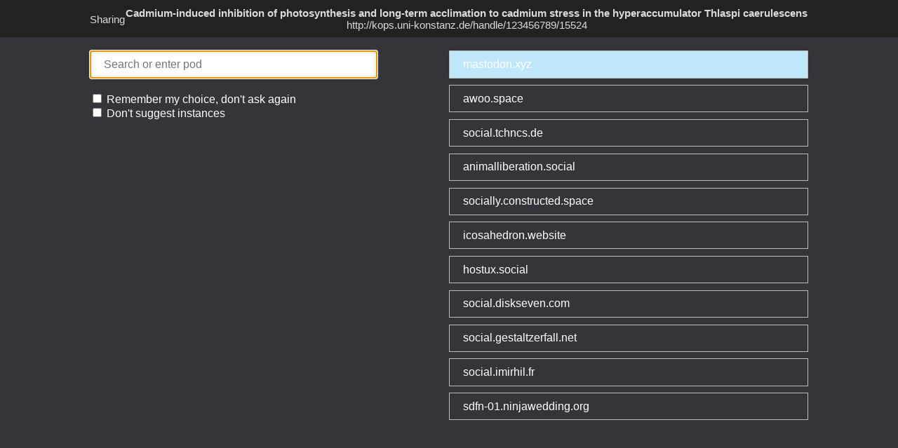

--- FILE ---
content_type: text/html; charset=utf-8
request_url: https://sharetomastodon.github.io/?url=http://kops.uni-konstanz.de/handle/123456789/15524&title=Cadmium-induced%20inhibition%20of%20photosynthesis%20and%20long-term%20acclimation%20to%20cadmium%20stress%20in%20the%20hyperaccumulator%20Thlaspi%20caerulescens
body_size: 222
content:
<!DOCTYPE html>
<html>
  <head>
    <title>Share on Mastodon</title>
    <meta name="viewport" content="width=device-width, initial-scale=1.0">
    <meta charset="utf-8" />
    <link rel="localization" href="locales/manifest.json" />
    <link rel="stylesheet" href="css/main.css" />
    <script src="js/podlist.js" type="text/javascript"></script>
    <script src="js/share.js" type="text/javascript"></script>
    <script defer src="js/l20n.min.js" type="text/javascript"></script>
  </head>
  <body>
    <header>
      <div class="head-title" data-l10n-id="sharing">Sharing</div>

      <div class="details">
        <div class="title"></div>
        <div class="url"></div>
      </div>
    </header>

    <div class="wrapper">
      <form class="search">
        <input type="search" name="podname" value="" placeholder="Search or enter pod" data-l10n-id="search">
      </form>

      <div class="pod-list">
      </div>

      <div class="options">
        <label>
          <input id="remember" type="checkbox">
          <span data-l10n-id="remember">Remember my choice, don't ask again</span>
        </label>
        <label>
          <input id="nosuggest" type="checkbox">
          <span data-l10n-id="nosuggest">Don't suggest instances</span>
        </label>
      </div>
    </div>
  </body>
</html>


--- FILE ---
content_type: text/css; charset=utf-8
request_url: https://sharetomastodon.github.io/css/main.css
body_size: 223
content:
body{margin:0;padding:0;color:#fff;font-family:Open Sans, sans-serif;background-color:#35343B}body header{padding:.6rem 1.2rem;background:#222;color:#dadada;font-size:0.95rem}@media screen and (min-width: 1024px){body header{padding:.6rem 10%}}body header .head-title{display:inline}@media screen and (min-width: 768px){body header .head-title{float:left;display:block;height:100%;padding:.6rem 0}}body header .details{display:inline;text-align:center}body header .details .title{display:inline;font-weight:bold}@media screen and (min-width: 768px){body header .details .title{display:block}}body header .details .url{display:inline}@media screen and (min-width: 768px){body header .details .url{display:block}}@media screen and (max-width: 768px){body header .details .url:before{content:'('}}@media screen and (max-width: 768px){body header .details .url:after{content:')'}}@media screen and (min-width: 768px){body .wrapper{padding:1.2rem 1.2rem}}@media screen and (min-width: 1024px){body .wrapper{width:80%;margin:0 auto;padding:1.2rem 0}}body .wrapper .search{padding-right:2.4rem}@media screen and (min-width: 768px){body .wrapper .search{width:40%;float:left;display:inline-block;vertical-align:top}}body .wrapper .search input[type="search"]{width:100%;padding:.6rem 1.2rem;font-size:1rem;border:0px solid #bbb;box-shadow:inset 0 0 12px -5px rgba(0,0,0,0.4)}@media screen and (min-width: 768px){body .wrapper .search input[type="search"]{border-width:1px}}@media screen and (min-width: 768px){body .wrapper .pod-list{display:inline-block;float:right;width:50%}}body .wrapper .pod-list a{display:block;cursor:pointer;margin:0 0 .6rem;padding:.6rem 1.2rem;text-decoration:none;color:#fff;border:solid #bbb;border-width:1px;transition:box-shadow .15s ease, background .15s ease, color .15s ease}body .wrapper .pod-list a.hidden{display:none}body .wrapper .pod-list a.memorized{border-color:#32aeef}body .wrapper .pod-list a.selected{background:#c0e6fa;box-shadow:0 0 5px -1px rgba(0,0,0,0.2)}body .wrapper .pod-list a.custom{font-weight:bold;border-color:#f39462}body .wrapper .pod-list a.custom.selected{background:#fad4c0}body .wrapper .pod-list a:hover{color:#fff;box-shadow:0 0 12px -5px rgba(0,0,0,0.4)}body .wrapper .options{margin-top:1.2rem;margin-bottom:1.2rem}@media screen and (min-width: 768px){body .wrapper .options{float:left;clear:left;display:inline-block;width:40%}}body .wrapper .options label{display:block}


--- FILE ---
content_type: application/javascript; charset=utf-8
request_url: https://sharetomastodon.github.io/js/podlist.js
body_size: 13860
content:
"use strict";

const pod_list = ["mastodon.xyz","awoo.space","social.tchncs.de","animalliberation.social","socially.constructed.space","icosahedron.website","hostux.social","social.diskseven.com","social.gestaltzerfall.net","social.imirhil.fr","sdfn-01.ninjawedding.org","aleph.land","masto.themimitoof.fr","social.ballpointcarrot.net","manowar.social","share.elouworld.org","7nw.eu","maly.io","mastodon.gougere.fr","social.alex73630.xyz","social.lkw.tf","social.wxcafe.net","oc.todon.fr","hex.bz","social.apreslanu.it","social.tcit.fr","fern.surgeplay.com","octodon.social","witches.town","pouet.yolops.net","social.nasqueron.org","mastodon.hasameli.com","mastodon.lertsenem.com","mastodon.club","anticapitalist.party","social.atypique.net","rafting.io","social.snargol.com","mastodon.cloud","masto.raildecake.fr","pouet.it","rich.gop","adney.land","mstdn.io","botsin.space","m.sl-network.fr","mastodon.top","toot.cafe","mastodon.partipirate.org","status.dissidence.ovh","social.nervestaple.com","mastodon.tetaneutral.net","social.jdiez.me","social.glados.ch","schuppentier.org","mastodon.rocks","mastodon.technology","mastodon.cc","social.targaryen.house","hitb-masto.herokuapp.com","securitymastod.one","cybre.space","toot.cat","mastodon.opportunis.me","from.komic.eu","techn.ical.ist","unixcorn.xyz","cmpwn.com","niu.moe","bibeogaem.zone","mastodon.roflcopter.fr","mastodon.peshane.net","mastodon.elao.com","im-in.space","social.taker.fr","dancingbanana.party","mstdn.fr","oreka.online","toot-lab.reclaim.technology","occitanie.social","masto.io","tootplanet.space","mastodon.at","slime.global","igouv.fr","mastodon.land","mastodon.dremtech.fr","boitam.eu","ecurie.social","social.troll.academy","mastodon.blue","social.d0p1.eu","social.lasanha.org","meow.social","tiny.tilde.website","tusk.social","tali.t0k.org","mastodon.kujiu.org","social.homunyan.com","social.numerama.com","mastodon.tedomum.net","mastodon.rainbownerds.de","social.etc-services.de","mastodon.patallan.com.au","mamot.fr","mastodon.zaclys.com","mastodon.open.legal","social.imchip.be","mastodon.kawaiyume.net","mastodonfrance.com","mastodon.me.uk","fierce-reef-65367.herokuapp.com","antisocial.narinimous.fr","masto.quad.moe","manx.social","social.infranix.eu","mastadon.tescher.me","mastodon.mpy.ovh","cmu.party","infosec.exchange","mastodon.cgx.me","social.adlerweb.info","fo0bar.org","masto.dog","mastodon.indie.host","mastodon.host","ca-os.com","darksocial.party","bookwitty.social","mastodon.chaosfield.at","toot.gibberfish.org","myriad.social","webcommunity.club","freeradical.zone","tinnies.club","social.depertat.net","kosmos.social","tooting.intensifi.es","mastoton.fi","mastodon.fun","mastodon.hackerlab.fr","social.weho.st","metal.odon.space","anti.energy","mastodon.pe","tescher.me","mamout.xyz","shelter.moe","social.nah.re","oulipo.social","queer.party","a.weirder.earth","brrrt.eu","mastodon.codingfield.com","mastodon.qowala.org","ika.moe","masto.pt","vulpine.club","mst3k.interlinked.me","toot.berlin","mastodon.migennes.net","social.mastodon.com.au","mastodon.not-enough.space","oldbytes.space","social.svallee.fr","freehold.earth","toot.aquilenet.fr","masto.svnet.fr","mastodon.zombocloud.com","mastodon.weaponvsac.space","scifi.fyi","capitalism.party","myfreckle.com","mastodon.sandwich.net","mastodon.thegraveyard.org","nodotsam.xyz","status.pointless.one","eunivers.social","soc.ialis.me","loutre.info","pouet.meutel.net","mastodon.cemea.org","diaspodon.fr","masto.fdlibre.eu","functional.cafe","mastodon.pirateparty.be","mastodon.hk","ostatus.renken.is","bapp.me","party.personal.pizza","bne.social","social.noostache.fr","m.g3l.org","social.devloprog.org","pouets.ovh","miaou.drycat.fr","mastodon.org.uk","tooot.im","geeks.one","social.nassi.me","apoil.org","mastodon.ar.al","noagendasocial.com","cafe.des-blogueurs.org","social.csswg.org","atomicfridge.net","mastodon.cusae.com","glitch.social","mastodon.co.nz","mastodon.jamesmwright.com","simstim.club","masto.ninja","mastodon.transneptune.net","framapiaf.org","mastodon.lu","spanner.works","mstdn.nl","resistodon.com","bloodandthunderleviathan.herokuapp.com","mastodon.acc.umu.se","mastodon.triofan.com","sys.kawi.fr","trunk.mad-scientist.club","nsfw.finance","teamtk.eu","mastodon.yoyo.org","mstdn.maud.io","wogan.im","mastodon.scuttle.org","betterletter.io","pdx.social","friloux.me","un.lobi.to","h.kher.nl","yso.pet","social.sitedethib.com","mammouth.cafe","pachyder.me","mastodon.eliotberriot.com","social.devio.us","mastodon.hugopoi.net","s.maximeborg.es","toot.tzim.net","mastodon.le-palantir.com","mastodon.unfollow.today","x0r.be","mastodon.yokohama","mastodon.lachman.tk","mastodon.9net.org","m.gandi.social","chabant.social","mammut.space","scotland.computer","snabeltann.no","chitter.xyz","cn.tootist.net","mstdn.jp","mastodon.papey.fr","mastodon.technosorcery.net","toot.lmorchard.com","social.rbs.io","mastodon.nzoss.nz","social.logilab.org","mastodon.scot","mastodon.juggler.jp","pouet.panglossoft.fr","mastodon.groningendigitalcity.com","bonn.social","toot.love","sns.gdgd.jp.net","toot.memtech.website","computerfairi.es","kirakiratter.com","nrd.li","mastodon.un-zero-un.net","mstdn.club","m6n.jp","wellness.so","mstdn.social","kyoto-citygrid.org","mastodon.jtwp470.net","toot.yukimochi.jp","mastodon.sakaki333.com","g0v.social","myles.life","chaos.social","corrigan.moe","mstdn.poyo.me","mastodon.u4u.org","mastodonti.co","mastodon.zeguigui.com","tablegame.mstdn.cloud","lovelive-anime.tk","mstdn.barippi.com","oransns.com","dolphin.town","mstdn.blue","socialgame.mstdn.cloud","hojiro.herokuapp.com","mastodon.eastback.co.jp","m6n.onsen.tech","m.sighash.info","comm.cx","delusion.ariela.jp","pawoo.net","mstdn.cc","pao.moe","mstdn-workers.com","mastodon.2502.net","mstdn.kemono-friends.info","reseau.education","mstdn.neigepluie.net","mstdn.otofu.xyz","www.mstddntfdn.online","interfesse.net","mstdn.cf","ekimemo.info","mstdn.taiha.net","yoshis.woolly.world","social.katarpilar.com","mastodon.motcha.tech","otoya.space","inari.opencocon.org","md.ggtea.org","m4570.xyz","cksv.jp","frootmig.net","mastodon.minicube.net","tenforward.social","pleasehug.me","wsup.social","don.tacostea.net","mstdn.syui.cf","niwatoriman.me","mastodon.art","mstdn.mobilehackerz.jp","mustardon.tokyo","mstdn.omaera.org","mastodon.maromaro.co.jp","mstdn.onosendai.jp","faux.io","mastodon.sylphid.jp","gbtdn.tokyo","kero.ccsakura.jp","mast.moe","social.java.nrw","social.myconan.net","such.social","mstdn.misosi.ru","mastd.me","mstdn.firstforest.jp","mstdn.anontown.com","mastodon-omoshiro.com","mstdn.neriko.net","mastodon.huma-num.fr","imastodon.net","m.u7fa9.org","mast.tokyo","mastodon.zenfolie.org","mastodon.dereferenced.org","now.kibousoft.co.jp","mstdn.yuyat.jp","ephemeral.glitch.social","toot.kashishokunin.com","mstdn.hokkaido.jp","mstdn.uec.tokyo","7144.party","don.wakamesoba98.net","minidon.bacardi55.org","mstdn.nametaketakewo.net","gamecreate.mstdn.cloud","m.rweekly.org","mastodon.chotto.moe","mstdn.techdrive.top","mastodon.toycode.com","mastodon.centiworks.com","mastodon.titoux.info","mastodon.lithium03.info","vmrpc.net","mst.ongstar.jp","mdn.hinaloe.net","mstdn.gaijinsize.com","mastodon.hekki.info","yontengop.com","mstdn.nakayuki.net","mastodon.hakoai.com","toot.oekaki.st","bitcoinadon.social","dq10.online","social.nofftopia.com","m.v.nu","mstdn.noritsuna.jp","kerokero.rororo.xyz","mastodon.zunda.ninja","z-socialgame.mstdn.cloud","4com.jp","vocalodon.net","gensokyo.cloud","ika.queloud.net","don.chakuriki.net","mastdn.lovesaemi.daemon.asia","i.write.codethat.sucks","spooky.pizza","ecodigital.social","jp-mstdn.com","mastodon.iot.tokyo","mstdn.soysoftware.net","chitose.moe","kinky.business","mstdn.nemsia.org","xn--zck4ad5f2e.jp","mellified.men","toot.redmine.jp","mastodon.yuritopia.net","castodon.jp","mstdn.cafe","ostatus.isidai.com","waraiotoko.net","mstdn.masuei.net","mstdn.sanin.club","mstdn-jp.site","social.qunagi.net","mstdn.9uelle.jp","mastodon.burnworks.com","vkdn.jp","mstdn.osaka","kemonodon.club","mastodoom.social","toot.pm","m.loovto.net","social.irrwitz.com","mstdn.ht164.jp","insoumis.social","wandering.shop","don.mfz.jp","pritter.tk","ifrit.gaia.ff14-mstdn.xyz","tokyo.mastodon-servers.net","horiedon.com","mstdn.yjsnpi.nu","vastodon.com","mstdn.nanamachi.net","takahashi.social","mastodon.undernet.uy","mstdn.tinko.club","otajodon.com","mstdn-d.info","mstdn.madpainter.info","manhole.club","sn.angry.im","mastodont.cat","otogamer.me","moe.neon.moe","japaon.cf","mstdn.syoriken.org","gigamastodon.com","domdom.tokyo","yudetarou.club","aidon.club","m.massy.city","pouet.couchet.org","mstdn.mechkey.jp","catdon.life","mstdn.ernix.jp","mstdn.awa.sfc.keio.ac.jp","unnerv.jp","is.a.qute.dog","mastodon.29lab.jp","mstdn.serv-ops.com","mstdn.ropo.jp","mastodon.robotstart.info","mastodon.p2pquake.net","gunmastodon.com","twingyeo.kr","mastodon.crazynewworld.net","mastodon-srv.gq","eletusk.club","mstdn.nere9.help","mastodon.etalab.gouv.fr","yukari.cloud","mastodon.machique.st","ery.kr","don.techfeed.io","avidol.jp","oriwebdon.com","friends.nico","mastodon.gifclip.info","mdn.crows.tokyo","social.spiwit.net","djanzu.tokyo","toot.tibidoo.com","mstdn.fm","mstdn.togawa.cs.waseda.ac.jp","mastodon.to","tusk.schoollibraries.net","fgochiho.vip","m.okadajp.org","mstdn.awm.jp","mstdn.guru","mastd.racing","mastodon.ka0.co","mastodon.m0t0k1ch1.com","elephant.bike","mstdn.okumin.com","gadget.inpocket.net","ro-mastodon.puyo.jp","mstdn.golf","omanko.porn","tuner.1242.com","funfunmstdn.tokyo","mastodon.poker","mstdn.creatorsnight.com","don.msng.info","social.celabs.com","3.nu","mstdn.kaonikki.tokyo","mastodon.mnetwork.co.kr","iamastodon.gifu.jp","vapers.jp","mastodon.ingress-enl.jp","social.dropbear.xyz","mstdn.glorificatio.org","noupti.me","mastodon.niu.ne.jp","social.oupsman.fr","aqua-graphic.blue","mastodol.jp","mastodon.crazypanda.fr","mstdn-football.jp","mstdn-kanazawa.jp","mstdn.voyage","ranobe.net","mimumedon.com","mastodon.nara.jp","mikumikudance.cloud","mastodons.jp","md.yutasan.co","mastdon.amazedkoumei.com","mist.so","madomadon.net","mstdn.klg-tree.jp","mastodon.sngsk.info","photodn.net","haruhi-mstdn.club","pouet.chouech.org","dtp-mstdn.jp","md.jigensha.info","mangadon.net","mathtodon.com","pouet.dachary.org","mastodoll.net","mastodon.cosmicanimal.jp","society.oftrolls.com","mi.pede.rs","fanfare.horse","mastodon.expert","bookn.me","mastodon.crossfamilyweb.com","taruntarun.net","im.notreal.pw","happy-social-life.fudanchii.net","mstdn.hyogo.jp","social.alifein.tech","siege.rhino.cards","mstdn.mx","tetsugaku.place","mstdn.niigata.jp","technologeek.me","mn.kitetu.com","linuxrocks.online","mevo.xyz","august-don.site","mstdn.fy.to","mastodon.oita.jp","t.d65.xyz","ofuton.io","don.ekesete.net","social.kimamass.com","mastodon.lavergne.online","mrt.al","anime.mstdn.cloud","mstdn.fukuoka.jp","ffxiv-mastodon.com","ekuro.jp","mastodon.muage.org","mastodon.snowandtweet.jp","sldon.jp","engineered.space","hamtter.net","elict.net","jojomonvr.com","babuu.club","mi5.jp","mstdn.studio","mastodon.mfjt.jp","mastodon.linuxquimper.org","himastdon.club","open2.ch","cigarcabin.com","biwakodon.com","masatodon.click","kirby-fans.com","kabutodon.com","mastodon.sdf.org","jstd.me","saigodon.jp","sunshinegardens.org","mastodon.lemarchand.io","tutut.delire.party","charafre.noela.moe","syachiku.net","m.uncate.org","mammut.zasha.style","nishinomiya.in.net","summoners-riftodon.jp","mstdn-ac.ryukyu","mathtod.online","wizfox.jp","mental.social","chofudon.tokyo","yomidon.okinawa","shadowverse-mstdn.jp","eizodon.jp","teo.taiha.net","social.hyuki.net","social.matsuuratomoya.com","mastodon.850mb.net","mstdn.toaruhetare.net","fx-don.net","jeunesse.media","don.rabbit-house.me","babymetal.party","veah.cocoa.moe","mstdn.goziline.com","keiba.social","mstdn.gots9713.xyz","baraag.net","tusk.what.re","mofu.kemo.no","chibi.kemo.no","ediot.social","xn--wmq.jp","wowsdon.xyz","mstdn.superspeed-fall.com","www.nekotodon.com","eigadon.net","mstdn.i-red.info","niigata.minnna.xyz","recode.macro.tokyo","mastodon.training","mastodon.sail42.fr","clacks.link","s.ovalerio.net","under-bank.blue","mstdn.dasoran.net","kirapower.ichigo-hoshimiya.com","tekkadon.manimani.cc","mastodon.uy","mastodon.fyi","mstdn.it-infra.jp","mstdn.yantene.net","mstdn.debate.info-labs.jp","mstdn.monster-girl.homelinux.net","mstdn.hanabi-life.net","pso2.club","precure.ml","mstdn.idolhack.com","yakyudon.net","mastodon.bitbank.cc","mstdn-vn.com","shigadon.com","mstdn.nagasaki.jp","don.akashi.cloud","mastodon.oss.nagoya","matchdon.com","konkat.jp","leaf.style","mastodon.noraworld.jp","animefun.jp","39sounds.net","urawareds.org","friends.tennis","sakaba.space","mastodon.osaka","www.mofgao.space","mstdn.lalafell.org","pachi.house","kmmtn.com","forexdon.org","mastodon.nl","go-newbie.club","home.aqraf.tokyo","jitakudon.com","flower.afn.social","kakudon.com","mstdn.ipz.jp","lgbt.io","masatodon.jp","mastodon.aquarla.net","mstdn.trashkids.org","noisebridge.social","mstdn.kwmr.me","mastodonchile.club","social.coop","dhtls.net","social.paco.to","mstdn-minpaku.jp","dartsdon.jp","umastodon.jp","emojidon.global","social.konosuke.jp","mastodon.macsnet.cz","scholar.social","tvdon.rt-trend.jp","mstdn-bike.net","kurage.cc","ostatus.yajamon.xyz","fudanshi.org","shkval.net","mastodon.mit.edu","mathstodon.xyz","social.vincentux.fr","mastodon.on-o.com","ostatus.shade3d.jp","donsuke.biz","mammout.bzh","mikado-city.jp","catdon.jp","tsuruga.net","dramadon.net","o.kagucho.net","everydon.com","livers.jp","mediartodon.net","mastodon.medieval.jp","ostatus.taiyolab.com","status.bcarlin.net","social.tinysubversions.com","utodon.jp","toot.forumanalogue.fr","toot.matereal.eu","mstdn.lyker.jp","mayodon.club","xmstdn.com","carma.red","nomlishdon.racing-lagoon.info","mastodon.izzz.fr","risingsun.red","mastodon.gargantia.fr","fr.osm.social","social.touha.me","mastodon.social","trickle.ink","mstdn2017.club","kitty.town","urvogel.club","mstdngirls.net","pouet.apdu.fr","mastodon.swordlogic.com","nagayodon.com","mastodon-lyontech.fr","mstdn.okinawa.jp","naos.crypto.church","mastodon.3bk.jp","mel.social","mastodos.com","cosp.la","warubure.online","masatodon.com","mstdn.ytgrsua4.net","ashikaga.link","training-fitness.fun","lilydon.com","todon.nl","ngndn.jp","mastodon.randulo.com","mr.am","mastodon.fu-jp.net","introvert.party","mstdn.hisurga.com","mastodon.matrix.org","elekk.xyz","toot.psyco.fr","lomo.mstdn.tokyo","xn--zckuao5dze.jp","podcast.style","forum.manga.tokyo","hydroxyquinol.net","hige.alterna-cloud.com","killmi.st","mastodon.shuuten.org","voe.social","mastodon.teamblackberry.jp","mstdn.sanin.link","mastodon.plein.org","mastodon.fishing","mstdn-babymetal.com","mstdn-uragi.jp","kancolle-yokosuka.xyz","spod.ca","mstdn.tako774.net","mstdn.b-shock.org","mstdn.a-tak.com","hfukuchi.masto.host","mstdn.zuyadon.tk","mastodon.iut-larochelle.fr","mstdn.chordwiki.org","mastodon.internot.no","kurakake.net","gundam.masto.host","nice.toote.rs","cuttlefi.sh","cookdon.com","ue4-mstdn.tokyo","mastodon.partecipa.digital","mstdn.onl","toot.blue","shimaidon.net","mastodon.aventer.biz","don.h3z.jp","gamelinks007.net","mstdn.felice.biz","mstdn.felice.biz.","ostatus.blessedgeeks.org","jpnews.site","social.ponyfrance.net","sandbox.skoji.jp","saitama-stdn.com","equestria.social","mastodon.neilcastelino.com","www.ksu-mastodon.com","social.over-world.org","labotadon.net","mastodon.kebree.fr","selfy.army","unityjp-mastodon.tokyo","scalie.club","kaisendon.asmodeus.red","mastodon.nestegg.net","mstdn.wildtree.jp","natudon-outdoor.net","toot.ordinarius-fectum.net","foodon.jp","basstdn.jp","ieji.de","writing.exchange","sanam.xyz","subculdon.com","monstodon.info","pochi46.com","clodostr.at","mstdn.yoshimov.com","mastodon.infra.de","john-mastodon.scalingo.io","mastodon.latransition.org","mstdn.tokyocameraclub.com","insolente.im","janogdon.net","musicdn.jp","redwombat.social","rugdon.fun","banthamilk.blue","mstdn.okayama.jp","solo-outdon.club","ostatus.blessedgeeks.jp","s.brined.fish","mstdoujin.net","emacs.li","compass-community.f5.si","uldhaar.dk","mastodon.potager.org","social.noff.co","765ml.com","botdon.net","mastodon.lignux.com","gingadon.com","danshudon.jp","mstdn.kyoto","mastodon.home.js4.in","lfsr.net","nicra.fr","glamdon.com","moeism.me","mastodon.dissem.ch","chiawase.tokyo","social.alabasta.net","mastodon.wakayama.jp","mastodon.acc.sunet.se","natudon-fishing.net","don.matchy.jp","mstdn18.jp","tgp.jp","mediadon.jp","doll.social","mostodon.info","mstdn.taiyaki.online","queer.town","mastedm.club","miestodon.com","social.pueseso.club","md.paoon.social","moseisley.club","east.mstdn.tokyo","mastodon.diglateam3.com","hckr.no","ukrainian.social","mastodon.scoffoni.net","durel.org","social.bluecore.net","aigisdon.net","moe.cat","mstdn.kanagu.info","sldon.com","mstdn.fujii-yuji.net","mastodon.moshsh-mate.com","party.ochakai.moe","social.arbleizez.bzh","nandon.cc","social.lafermenumerique.com","mstdn.kwmr.info","m.moriya.faith","m.pira.jp","cocoronavi.net","mastodon.e217.net","mstdnsrv.moe.hm","mstdn.bizocean.co.jp","mastodon.redbrick.dcu.ie","nfg.zone","the.wired.sehol.se","sakoku.jp","mastodon.jpages.eu","coales.co","kemono-friends.masto.host","social.conglomer.net","matitodon.com","acg.mn","thinkers.ac","mastodon.ftfl.ca","gonsphere.tk","qiitadon.com","tvdon.tv","lou.lt","mstdn.aquaplus.jp","obitsudon.midyuki.net","mastodon.beerfactory.org","tegedon.net","aruk.as","mast.eu.org","mstdn.ibaraki.jp","plasticmodels.tokyo","mastodon.gza.jp","yamastodon.jp","kabudon.jp","m6n.kigurumi.fun","imaginair.es","quizdon.com","575don.club","mast.kaikretschmann.de","nagoyadon.jp","googoldon.net","mstdn.imoimo.xyz","chibadon.jp","social.pretzlaff.co","mstdn.mini4wd-engineer.com","gamba.osaka.jp","christodon.com","gamejam.site","angel.innolan.net","m.geraffel.net","mastodonargentina.club","mstd.tokyo","chorus.space","mastodon.mrtino.eu","social.backtick.town","mastodon.dotopia.dk","mstdn.mochiwasa.xyz","techdon.info","mastodon.kitamurakz.com","rikadon.club","social.48bin.net","social.strog.org","mastodon.matcha-soft.com","mastodon.osyakasyama.me","mdx.ggtea.org","t.con.sh","nobody.social","w3c.social","kurosawa-ruby.xyz","blackice.online","toot.plus.yt","theferret.social","learn-english.site","deep-learning.site","mammouth.inframed.net","mastodon.evolix.org","bcn-users.degica.com","real-escape.jp","elephant.bluecore.net","hodl.city","malfunctioning.technology","music.pawoo.net","ipv6.social.konosuke.jp","gonext.gg","mastodonte.me","orlando.community","yukarin.club","persadon.com","mastodon.starrevolution.org","claristdon.net","gdrsocial.it","m.socialjustice.engineering","mstdn.asami.red","mastodon.horde.net.br","rubber.social","ziroh.be","raccoon.network","photog.social","nerds.party","social.chinwag.im","wasteland.pro","mstdn.dyndns.org","hokutodon.co","anitwitter.moe","gelt.cz","kashiwadon.net","julika.jp","animedon.tk","kaisendon.masto.host","social.chilliet.eu","borderline.mooo.info","sdmesh.social","fur.cloud","social.wiuwiu.de","metalhead.club","this.mouse.rocks","catgram.jp","kawasaki-city.social","mastodon.capitaines.fr","foresdon.jp","monsterpit.net","kirishimalab21.xyz","social.arnip.org","bookwor.ms","succ.faith","msdn.yourrhythm.jp","anarchism.space","iwatedon.net","kiminona.co","mastodon.com.pl","ika.julika.jp","cybr.es","mstdn.miyazaki.jp","edge.mstdn.jp","guimik.fr","wug.fun","mstdn.lalafell.org.","mstdn.phonolo.gy","haupt.bahnhof.cz","mastodonian.city","spladoon.yuzulia.com","toot.ordinarius-fectum.net.","iyher.club","touhey.org","esperanto.masto.host","social.mecanis.me","mstdn.cygnan.com","jubi.life","social.mochi.academy","mastodon.therianthro.pe","phirat.club","toot.si","instance.business","acid.wtf","idolish7.fun","ykzts.technology","lordinateur.tech","social.fractalco.re","pleroma.soykaf.com","manhater.io","epsilon.social","mangadon.info","nantes.social","reallygay.party","mastodon.kosebamse.com","fosstodon.org","togart.de","social.treyssatvincent.fr","cosi.town","mstdn.lesamarien.fr","cervidae.space","chirpi.de","kokokokko.com","social.sakamoto.gq","hearthtodon.com","asonix.dog","jesusinthe.club","handon.club","ichiji.social","cmx.im","pokemon.mastportal.info","mastodon.productionservers.net","intersect.hackershack.net","legfr.social","ilove.mochi.academy","masto.donte.com.br","t.b612.me","chiji.space","overthinking.club","social.talk.coffee","nulled.red","tootcn.com","esp.community","puter.games","mast.tayori.org","mstdn.ryanak.xyz","mstdn.thenetherlands.jp","swift.language.jp","knzk.me","birdsite.link","md.cryo.jp","social.ntic.fr","qdon.space","playvicious.social","moose.land","drg.im","voluntary.world","creative.rabbinicorn.com","ipno.us","mstdn.se","syui.ml","tomitodon.huideyeren.info","mattips.online","mastodon.floripa.br","assortedflotsam.com","toot.cerebralab.com","hitlers.win","mess.casa","soscet.network","bangdream.space","m.hxbus.net","ltch.fr","occult.camp","wkfg.me","mao.daizhige.org","trans.town","toot.chat","mastodon.yamaken.jp","sigint.sx","mastodon.kamunagara.org","mastodon.hong.io","uri.life","iscute.ovh","haxors.com","mastodon.mail.at","mastodon.baeck.at","mastodonserver.se","mstdn.ephemeral-arcadia.jp","social.sdr.haus","rumia.xyz","canislupus.im","toot.okaris.de","dragon.style","feralkin.com","muenster.im","www.chatalk.club","chikuwa.sweak.net","dutchxs.com","mstdn.zoddo.fr","m.paulbutler.org","mammut.buzz","mn.ms","rthelp.rta.vn","android-user.club","mastodon.rta.vn","mstdn.m4sk.in","nokotaro.com","social.netzkombinat.su","gldon.hostdon.jp","mastodon.funigtor.fr","m.devolio.net","scicomm.xyz","md.xps2.net","ali.delbertbeta.cc","robloxcommunity.social","chaosphere.hostdon.jp","gamers.social","bigdoinks.online","mastodon.gamedev.place","squid.cafe","stoneartprod.xyz","unique-inet.tokyo","tech.lgbt","pnw.social","planet.moe","hispagatos.space","hodl.social","cofe.social","social.lab.cultura.gov.br","wxw.moe","mastodon.lolisandstuff.moe","mastodon.sergal.org","libertarian.chat","not.phrack.fyi","sozial.derguhl.de","cutie.space","ancr.club","newtype.institute","0.unicomplex.co","mast.datamol.org","cuddleso.me","kirishima.cloud","mastodon.sk","kalebporter.club","empathytech.net","gouhuoapp.com","chablis.social","zerohack.xyz","m.bonzoesc.net","social.buffalomesh.net","mastodon.garbage-juice.com","wales2600.com","social.cofe.space","weebs.moe","social.koyu.space","mstdn-nct.com","mastodon.microdata.co.uk","toot.kif.rocks","campaign.openworlds.info","fivewords.uk","mastodon.schlenz.ruhr","mastodon.waffle.tech","mstdn.kigurumi.fun","ma.luna.fyi","mstdn.xn--q9jyb4c","furry.wtf","sckc.stream","social.tuto-craft.com","schlechter.host","social.chinwag.org","cb.ku.cx","high.cat","queer.cloud","ruhr.social","the.resize.club","social.tilde.team","hackers.social","toot.timecube.club","mstdn.xn--h1ahnbk7d.xn--p1ai","salty.vet","yuzulia.xyz","fla.red","mastodon.retrodigital.net","tootme.de","social.that.world","zenet.work","frell.co","m.moe.cat","mastodon.radiofreerobotron.net","masto.cryptoworld.is","bsd.network","gazette.live","republikrenyonez.sytes.net","mamut.social","eldritchworld.nom.es","mastdc.com","gamemaking.social","theboss.tech","mastodonten.de","m.hitorino.moe","el-ktm.com","mastodon.daiko.fr","mastodon.desord.re","bam.yt","toot.iwh12.jp","steamstdn.com","tobane.m.to","innocent.yukimochi.io","doronko.club","3dscapture.net","mastodon.immae.eu","retro.social","hikarin.m.to","p.kokolor.es","don.mamemo.online","social.eyesight.jp","mst.idsdt.com","john.town","pleroma.knzk.me","poils.pachyderme.net","fox.masto.host","fsdon.com","mstdn.monappy.jp","pcgame.jp","beer.m.to","v22017122292958322.goodsrv.de","mir.hostdon.jp","kamiyacho.net","darkest-timeline.com","dev.glitch.social","oxidized.systems","pom.masto.host","pouet.chapril.org","rainyman.jp","nightmare.zone","muwiter.m.to","dnfc.fun","mstdn.haru2036.com","atdotatdotat.at","oyakodon.m.to","paku.m.to","mstdn.mimikun.jp","mstdn.jp.net","mstdn.prfm.jp","pico8.social","social.denkbrettl.org","kttsakaba.net","mstdn.ntk.so","typing.sexy","howl.m.to","cxt.masto.host","mushroomkingdomdon.m.to","rungirls.run","thezombie.net","ostatus.yoh2.ddo.jp","social.elbmatsch.de","themepark.m.to","social.farend.co.jp","sc.sigmaris.info","mastodon-techdrive-staging.herokuapp.com","mstdn.albormentum.com","squope.net","mstdn.image-space.info","beyblader.top","md.regastream.com","huwa.m.to","azuchi.m.to","unkomaker.m.to","mastodon.prostreamers.net","anisodon.jp","mastodon.recurse.com","torus1111.m.to","thechurchofmemes.com","mastodon.binatang.nl","digilife.club","xn--kckk1cy297bor8a.jp","m.livetube.cc","resistance.hostdon.jp","hwdon.jp","mirohli.m.to","m.tatapa.org","tokotodon.m.to","mstdn.precure.fun","lab.oresys.nagoya","edge.taruntarun.net","taketodon.com","ple.ggtea.org","arm.m.to","m.rutan.info","mst.m544.net","omoch.m.to","puredon.matcha-soft.com","oidemasetodon.com","social.hideo54.com","don.m2hq.net","masto.tech","ehr.m.to","pom.m.to","sukadon.m.to","md.rhythmania.net","xxx.m.to","neumann.m.to","kiwaitsu.m.to","md.arg.vc","ore.m.to","napear.m.to","toot.lain.moe","josephburnett.social","toot.wiredpunch.com","asnas.m.to","typrout.ml","pleroma.kazuhiko.kitamura.name","mastodon.suncha.biz","pleroma.nakanod.net","morningcross.m.to","setl.ist","ohmidon.m.to","nonsta.m.to","iwami-mastodon.herokuapp.com","mag-mstdn.tki.jp","kiraako.work","nadesiko-users.info","pleroma.kitamurakz.com","mountainpeoples.m.to","ma.strangeworld.jp","estpls.m.to","shadowverdon.m.to","unidon.asmodeus.red","bangdream.m.to","local.iwamidon.tech","vawn.m.to","c2bdon.net","kent.m.to","scp.m.to","mastodon.gion.me","pleroma.playground.ws","mastodon.hakai-macaron.com","mastodon.sinkuu.xyz","mastodon-toyama.xyz","sabowl.m.to","mstdn.shizuoka.jp","kagerw.m.to","unity.m.to","mstdn.kemonox.jp","pantadoon.m.to","mastodon.lndvll.se","teatime.afternoonrobot.co.uk","mstdn.a-apple.net","md.net-p.org","mastodont.herokuapp.com","mastodon.lerelaisdupatriote.fr","snap.photo","paradise.engineering","hemohemo.m.to","mstdn.sk","lux.blue","soogle.m.to","yougaku20c.m.to","social.ash.bzh","hdhdhd.m.to","planner.social","yume.social","alpc-island.m.to","mstdn.yamachan.org","vegetadon.tokyo","mastodon.atikoro.net","pleroma.vocalodon.net","pompom.m.to","newtro.club","c-don.net","nerdica.net","mercury.social","h.ftqq.com","whiskycat.m.to","flashfic.stream","mstdn.bari-ikutsu.com","mdon.ee","weird.tf","playingwithworms.org.uk","mast.iankelling.org","mast.udon.moe","m.sirousa.me","cathuman.m.to","akashiensis.com","mastodon.babycastles.com","masto.fine.moe","japanweather.m.to","fnordica.de","mastodon.forza7.jp","m.themsp.org","raven.dog","ojitabi.club","bloodmountain.herokuapp.com","humuu.m.to","mcr.cool","clashroyalemastodon.com","mastodon.technick.org","rettiwtkcuf.social","social.korot.ru","mastodon.z27.ch","mstdn.mk39.xyz","newyorkdon.net","maron.blue","semi.m.to","friendica.me","comico.m.to","myc.m.to","fvhp-run.herokuapp.com","md.gloon.jp","mastodon.deafpros.com","negipan.m.to","cyber.cafe","gla.fit","cat.m.to","akiba-fan.com","znark.us","pouet.coazergues.info","quod.pl","nonsensoleum.net","igreally.social","mstdn.wood-built21.net","io.bennyp.org","knkr.m.to","social.gaos.org","mstdn.centossrv.com","okinawa-mstdn.okinawa","social.willistonschools.org","kernel32.de","arrowp5210.m.to","mstdn.naruh.com","mmodon.online","ascraeus.org","suku.m.to","mstdn.sh","mastodon.digitalkr.am","droogz.razvrat.org","msd.alohaloa.com","social.icewind.nl","mastodon.anti-globalism.org","mastodon.danbruno.net","motorsports.m.to","nanasi.m.to","sweettitties.scalingo.io","social.xmob.me","m.sysi.work","tooru.m.to","mastodon.nakanod.net","jonproulx.com","fukuoka.m.to","syui-ml.herokuapp.com","micro.koray.al","kimonosou.tokyo","mastodon.bertel-numerique.re","mastodon.newtown.chiba.jp","mstdn-kr.com","mastodon.spdns.org","comicsofcolor.club","miblog.life","758.fm","tantor.online","testodon.herokuapp.com","social.historyhorde.com","route66.social","co-mastdn.ga","mikuspot.net","raim0713.m.to","bona.space","nildon.com","toot.playground.ws","remicck.club","mstdn.ninja","mstdn.nahcnuj.work","mastodon-jp.org","mastodon.ebiryu.tech","millionimas.m.to","sisuclub.com","potaodon.audio","siidon.lab-kadokawa.com","ktstdn.m.to","pokedon.org","mstdn.yyuuiikk.org","awaodori.tokyo","yamagadon.com","beyblade.m.to","social.device5.co.uk","the-hash.m.to","mstdn.liliso.com","fam.vermeulen.id.au","talk.econudes.org","wabi.m.to","crusaders.m.to","fuzjkodon.m.to","kkczjpn.m.to","nt50tec.m.to","magenta.click","owata.m.to","indyjp.club","mstdn-ent.com","api.m.to","yumejo.m.to","km-connect.org","metaller.m.to","mana9356.m.to","mofu.m.to","hyoga9f.m.to","zenyasai.g-fukurowl.club","00x.club","ysfh.m.to","mstdn-newprofession.jp","mstdn1.ssc-web.net","mstdn.sastudio.jp","hsgw.m.to","junkhub.org","mastodoooooon.herokuapp.com","walrein.m.to","syamuwatching.m.to","boyslove.jp","plrm.ht164.jp","oniko-branch.moe","v-hills.m.to","mogumogucombo.m.to","test.afn.social","atasinti.hostdon.jp","chicken.m.to","nutria.m.to","qtdon.m.to","mstdn.takanory.jp","home.m.to","stcpt.com","sw-mastodon.herokuapp.com","35o.poker","mastodon.chilos.jp","koya.m.to","mazzo.masto.host","mstdn.bitzeny.link","social.jp-mstdn.com","pan2.m.to","mobtodon.m.to","www.azuki-zenzai.net","gradiect.m.to","test.animedon.tk","miso.social","fehacking.xyz","sio.masto.host","uncensored.masto.host","balkan.fedive.rs","yutacar.info","servercan.xyz","odaidon.m.to","mst.k7mc.xyz","tokyoidolfestival.m.to","helloproject.m.to","igreally.masto.host","kancolle.social","mstdn.alnair.blue","nikatsudon.m.to","motodn.jp","turezure.m.to","basil.asria.jp","md.tret.jp","tera.m.to","kuncheff.social","tty.pw","xn--n8jycee5a4lmeyevltfzc2sja1jw105ewz3i.club","mstdn.s7t.de","tibibibimbap.m.to","m.anyhu.gs","mastochizuru.xyz","nejiamasi.com","mastoidoljp.m.to","chat.cdstm.ch","social.ioserv.space","cornix.hostdon.jp","pangeon.jp","mstdn.ikasekai.com","friendica.sonatagreen.com","pachyderm.herokuapp.com","hqpf.site","guu.so","karakara.m.to","boss.taxi","satzcoal.com","listen.gallery","vidja.social","qatuno.de","toots.benpro.fr","timshomepage.net","empty.cafe","tooter.masto.host","mst-roa.m544.net","icmstdn.com","m.umbriel.fr","mastodon.mattjon.es","teacoffee.life","lianiis.m.to","makerdon.org","selfcare.masto.host","mastodon.dregin.com","crunchywatch.uk","voluntaryaction.network","sarubobo.red","cooperdon.com","mstdn.okin-jp.net","st.foresdon.jp","test.tegedon.net","piano.masto.host","bicyclemstdn.jp","social.gwadalug.org","happy-oss.y-zu.org","layer8.space","hub.sakuragawa.moe","mastodon.hakimus.de","blabla.maravitti.fr","mastodon.nekomimi.jp","postdon.com","mastodon.mocademia.jp","neritodon.xyz","sizedon.com","msyk.m.to","naf.m.to","sagatodon.m.to","mstdn.new-game.pw","md.sencic.com","toot.host","meow.m.to","t.cypv4.com","elephant-bike.herokuapp.com","t.unihubs.com","mastodon.starling.zone","mstdn-heroku.herokuapp.com","kokuchidon.net","mastodon.dominicdewolfe.com","aws.afn.social","social.literati.org","m.mtjm.eu","basictomonokai.m.to","mastodon.dustinwilson.com","mastodon.thequietplace.social","ostatus.lardbucket.org","hi.spooky.camp","mastodon.owls.io","pleroma.firechicken.net","social.timshomepage.net","social.ra-phi.ch","social.qwerjk.com","mastodon.h-sund.nu","social.lamowski.net","theoria.m.to","pleroma.distsn.org","mstdn.kitamurakz.com","nitic-mstdn.hostdon.jp","w3.freechinaweibo.com","toot.turbo.chat","coders.social","relativity.cafe","ps.s10y.eu","donphan.social","djs.social","mstdn.userzap.de","xn--69aa8bzb.xn--y9a3aq","ultrix.me","hax0rz.lol","sleeping.town","soc.freedombone.net","www.freechinaweibo.com","betoviet.m.to","mtn.gnlk.ovh","glaceon.social","mstdn.syoshida.org","social.mofu2charger-listenradio.net","linaro.tech","cosplay.m.to","digitalsoup.eu","social.symphonie-of-code.fr","kyunkyun.moe","mastodon.mynameisivan.ru","tecce.club","social.dxlb.nl","cmx.famousedu.com","hakomas.cf","dev.kirishima.cloud","dance-dance-dance.space","smj.m.to","yuikaoridon.m.to","mastodon.gamecircle.nova.0am.jp","vis.social","pets-in.space","inscope.social","seiyu.fun","chocot.art","ddon.m.to","roo.m.to","mmder.net","hinomarudon.com","tamidon.herokuapp.com","nyanpass.m.to","plaz.masto.host","mastodon.baconpotato.net","ksalsk.m.to","yokosima.ddns.net","pleroma.rhinoworks.info","mstdn.siebent.net","rabe.masto.host","muscledon.net","perorin.jp","wastodon.herokuapp.com","llkdn.com","oldism.m.to","narusaka.herokuapp.com","test2.m.to","techdon.herokuapp.com","zou.social","md.nii.so","mstdn-cycle.com","tk2-203-11173.vs.sakura.ne.jp","mstdn.mnwsngk.info","llxyo.m.to","irucadon.herokuapp.com","frozen.social","yojinokuni.m.to","masdis.com","kmyd.moe","magurodon.net","mastodon.megahiza.website","mstdn.20320514.com","mstdn.morebeautifully.com","mishin.m.to","mstdn.erirun.net","serval.club","onanie.m.to","kagayaki.m.to","nposns.com","mastodon.moshbox.jp","status.matsuuratomoya.com","testdon.herokuapp.com","mstdn.jaws-ug.okinawa","mastodon-nabeen.herokuapp.com","mastodon.maho-do.jp","mstdn.conoha.quine.codes","sns.toshipapi.tokyo","kaientai-jp.net","yumeuzura.m.to","egatu.work","manimani.m.to","nn77.m.to","mastodon.teppelin.fr","snow-crash.org","rebeltoot.com","social.bankmann.name","music.glitch.pizza","digipres.club","xn--pnibles-bya.xn--transposes-i7a.eu","m.test.maas.network","mstdn.guddl.de","0xd.0xa.pw","datappl.io","social.gould.cx","welldn.net","mstdn.rukin.me","mstdn.yakitamago.info","mstdn.shimmy1996.com","wpnett.com","freebird.social","picmin.net","m.th23.org","brand-new-tokyo.m.to","mstdn.peachybat.com","2ndamendment.social","ndanda.m.to","musicdonjp.m.to","opopo.m.to","mochi.m.to","y.m.to","forum.ama.ne.jp","school.m.to","pptdn.popnja.com","anidon.com","otonadon.m.to","dededon.net","chronopixel.m.to","mstdn.incmplt.net","ejmastodon.work","freeradon.net","joraku.kyoto.jp","arcanum.m.to","soramame.m.to","ibarakiken.m.to","dededon.m.to","araimayonezu.m.to","jcmenhera.m.to","md.pjj.jp","kigurumi.fun","shestak.me","mastodon.bitpage.de","shikokudon.m.to","kyot.me","mastodon.bgta.net","sanjuanislands.social","mastodon.freifunk-muensterland.de","arkham.cafe","price.masto.host","arktos.social","facecrime.net","outsiders.network","mastodon.sedryk.info","activism.openworlds.info","kakijin.com","social.freeculture.org","spring-has-come.tk","usamin.cafe","mixremix.cc","plrm.moe.hm","valleypost.us","mstdn.nature.0j0.jp","chahan.m.to","socialbook.vip","social.govt.is","mastodon.kotobank.ch","dmp.m.to","marxist.social","masi.theboss.tech","mstcdn.anima-mystica.org","auaudon.kemonox.jp","scubadon.jp","prfmcf.m.to","mst.xaneaid.com","social.ibstyle.info","www.abdl.io","mstdn.imi.moe","plural.cafe","mastodon.tux-mania.de","meet.the-be.at","mspsocial.net","talkr.online","mastodooooooon.xyz","left.community","erch.co","mst.trynary.net","social.datensturm.net","mastodon.davidpeach.co.uk","freespeech.firedragonstudios.com","artalley.porn","mr.lees.greater.hong.kong.international","social.stupid.team","horizon.ayaka.moe","www.tootcn.com","kmail.i-red.info","sozen.network","muu.2dx.red","kancolle.m.to","pleroma.barippi.com","osutodon.tokyo","firecow.cafe","freedom.horse","usabot.m.to","mastodon.tsuchinoko.tech","social.xthemage.net","hk.everydayedward.com","abdl.io","r5.nz","code4lib.social","mastodon.lw1.at","mstdn.gtn-works.com","adventure.octo.im","mastodon.aximov.net","bash-street-boys-and-girls.com","kemoshi.co","mastodon.seifert-online.eu","mstdn.iskr.jp","social.hoto.us","herd.redfish.ca","social.laiguana.org","mstdn.gnous.eu","ndyk.de","mstdn.tenka.love","walkaway.space","mastodon.cercle.jp","imastodon.net","abyss.fun","chitter.xyz","mastodon.cartapus.eu","mastodon.coletivos.org","mastodon.minet.net","mastodon.edvgarbe.de","medsos.web.id","beech.org.uk","pom18.top","holeliquors.com","vfk-uminodon.m.to","paintacu.be","lazy8.social","hktdn.iskr.jp","otajo.tk","pleroma.raramagi.ga","pleroma.nakayoshi.tk","animeisgay.com","banana.dog","jambo.social","twotwo.cloud","mastodon.observer","claris.cf","gensokyo.town","pom02.top","zwitscher.l-uni.co","gnosia.info"];
